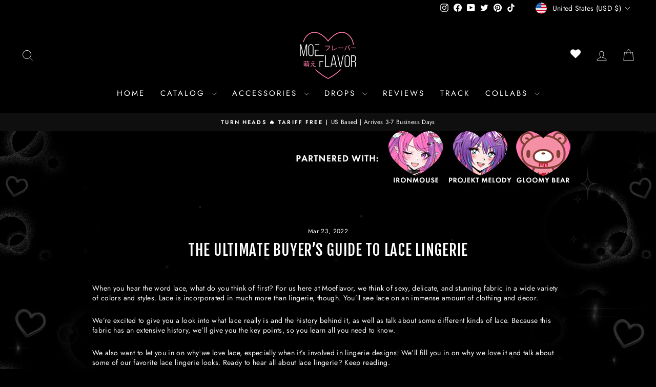

--- FILE ---
content_type: text/html; charset=UTF-8
request_url: https://front.smartwishlist.webmarked.net/v6/fetchstoredata.php?callback=jQuery34106490125579038473_1770018577214&store_domain=moeflavor.com&store_id=34498478220&customer_id=0&_=1770018577215
body_size: 1014
content:
jQuery34106490125579038473_1770018577214({"add_tooltip_text":"Add to &lt;a href=&#039;\/a\/wishlist&#039;&gt;Wishlist&lt;\/a&gt;","remove_tooltip_text":"Remove from &lt;a href=&#039;\/a\/wishlist&#039;&gt;Wishlist&lt;\/a&gt;","wishlist_icon_color":"#e7677e","wishlist_icon_hover_color":"#b4b4b4","wishlist_icon_name":"heart-o","wishlist_icon_hover_name":"heart","extra_icon_class_name":"","extra_icon_hover_class_name":"","use_extra_icon":"0","display_item_count":"0","use_custom_location":"0","custom_location":null,"tooltip_offset_x":"0px","tooltip_offset_y":"0px","proxy_base":"\/a\/wishlist","tooltip_position":"top","display_tooltip":"1","display_topbadge":"1","topbadge_color":"#ffffff","topbadge_background_color":"#000000","topbadge_padding":"2px 6px","enable_accounts":"1","force_login":"0","extra_css_product":".header-item.header-item--icons .topbadge {\r\n    position: relative;\r\n    top: 4px;\r\n    margin-left: 10px !important;\r\n}\r\n\r\n.header-item.header-item--icons {\r\n    position: relative;\r\n}\r\n\r\n.header-item.header-item--icons a[href*=wishlist]  {\r\n    margin-right: 15px;\r\n    font-size: 20px;\r\n    width: 20px;\r\n}\r\n\r\n@media only screen and (max-width: 768px) {\r\n\t.header-item a { padding-right: 22px; }\r\n\r\n}\r\n\r\ndiv#bookmarkit.swpbutton2, div#bookmarkit.swpbutton3 {\r\n    position: static !important;\r\n  line-height: 40px !important;\r\n}\r\n\r\ndiv#smartwishlist {\r\n    margin: 0px 0 !important;\r\n}.unbookmarked {\n    color: #e7677e !important;\n}\n\n.unbookmarked:hover {\n    color:  #b4b4b4;\n}\n\n.bookmarked {\n    color:  #b4b4b4;\n}\n\n.bookmarked:hover {\n    color:  #b4b4b4;\n}\n\n\n.tooltip-store-theme {\n\tborder-radius: 5px !important; \n\tborder: 1px solid #a79c9d !important;\n\tbackground: #a79c9d !important;\n\tcolor: #ffffff !important;\n}\n\n.tooltipster-content a {\n    color: #ffffff;\n    text-decoration: underline;\n}\n\n.tooltipster-content a:hover {\n    color: #ffffff;\n    text-decoration: underline;\n}\n\n.tooltipster-content a:visited {\n    color: #ffffff;\n    text-decoration: underline;\n}\n\n.tooltip-store-theme .tooltipster-content {\n    font-family: inherit !important;\n    font-size: 12px !important;\n}.smartwishlist{cursor:pointer;}.smartwishlist {font-size:12px !important;}","display_tooltip_productpage":"0","use_autosetup":"0","display_fixed_link":"0","swfl_html":"&lt;i class=&quot;fa fa-heart-o&quot;&gt;&lt;\/i&gt; My Wishlist","swfl_text":"&lt;i class=&quot;fa fa-heart-o&quot;&gt;&lt;\/i&gt; My Wishlist","swfl_orientation_desktop":"vertical","swfl_position_desktop":"left","swfl_margin_desktop":"bottom","swfl_margin_value_desktop":"40%","swfl_background_color":"#31b0d5","swfl_text_color":"#000000","swpbutton_type":"3","swpbutton_add_text":"Add to Wishlist","swpbutton_remove_text":"Remove from Wishlist","swpbutton_font_family":"inherit","swpbutton_label_fontsize":"14px","swpbutton_icon_fontsize":"14px","swpbutton3_color":"#ffffff","swpbutton3_background_color":"#ff8dd6","swpbutton3_radius":"0px","swpbutton3_width_desktop":"100%","swpbutton3_width_mobile":"100%","swpbutton3_height":"","optimize_swpbutton_mobile":"1","mobile_max_width":"500px","disable_notification":"0","wishlist_items":[]});